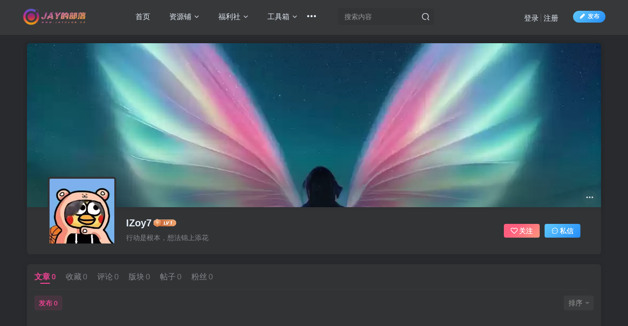

--- FILE ---
content_type: text/html; charset=UTF-8
request_url: https://www.jayclub.cc/author/11828
body_size: 11616
content:
<!DOCTYPE HTML>
<html lang="zh-Hans">
<head>
	<meta charset="UTF-8">
	<link rel="dns-prefetch" href="//apps.bdimg.com">
	<meta http-equiv="X-UA-Compatible" content="IE=edge,chrome=1">
	<meta name="viewport" content="width=device-width, initial-scale=1.0, user-scalable=0, minimum-scale=1.0, maximum-scale=0.0, viewport-fit=cover">
	<meta http-equiv="Cache-Control" content="no-transform" />
	<meta http-equiv="Cache-Control" content="no-siteapp" />
	<meta name='robots' content='max-image-preview:large' />
	<style>img:is([sizes="auto" i], [sizes^="auto," i]) { contain-intrinsic-size: 3000px 1500px }</style>
	<title>IZoy7-Jay的部落</title><meta name="keywords" content="IZoy7">
<meta name="description" content="Jay的部落&#039;IZoy7&#039;">
<link rel="canonical" href="https://www.jayclub.cc/author/11828" /><link rel='dns-prefetch' href='//www.jayclub.cc' />
<link rel='stylesheet' id='wp-block-library-css' href='https://www.jayclub.cc/wp-includes/css/dist/block-library/style.min.css?ver=6.8.3' type='text/css' media='all' />
<style id='classic-theme-styles-inline-css' type='text/css'>
/*! This file is auto-generated */
.wp-block-button__link{color:#fff;background-color:#32373c;border-radius:9999px;box-shadow:none;text-decoration:none;padding:calc(.667em + 2px) calc(1.333em + 2px);font-size:1.125em}.wp-block-file__button{background:#32373c;color:#fff;text-decoration:none}
</style>
<style id='global-styles-inline-css' type='text/css'>
:root{--wp--preset--aspect-ratio--square: 1;--wp--preset--aspect-ratio--4-3: 4/3;--wp--preset--aspect-ratio--3-4: 3/4;--wp--preset--aspect-ratio--3-2: 3/2;--wp--preset--aspect-ratio--2-3: 2/3;--wp--preset--aspect-ratio--16-9: 16/9;--wp--preset--aspect-ratio--9-16: 9/16;--wp--preset--color--black: #000000;--wp--preset--color--cyan-bluish-gray: #abb8c3;--wp--preset--color--white: #ffffff;--wp--preset--color--pale-pink: #f78da7;--wp--preset--color--vivid-red: #cf2e2e;--wp--preset--color--luminous-vivid-orange: #ff6900;--wp--preset--color--luminous-vivid-amber: #fcb900;--wp--preset--color--light-green-cyan: #7bdcb5;--wp--preset--color--vivid-green-cyan: #00d084;--wp--preset--color--pale-cyan-blue: #8ed1fc;--wp--preset--color--vivid-cyan-blue: #0693e3;--wp--preset--color--vivid-purple: #9b51e0;--wp--preset--gradient--vivid-cyan-blue-to-vivid-purple: linear-gradient(135deg,rgba(6,147,227,1) 0%,rgb(155,81,224) 100%);--wp--preset--gradient--light-green-cyan-to-vivid-green-cyan: linear-gradient(135deg,rgb(122,220,180) 0%,rgb(0,208,130) 100%);--wp--preset--gradient--luminous-vivid-amber-to-luminous-vivid-orange: linear-gradient(135deg,rgba(252,185,0,1) 0%,rgba(255,105,0,1) 100%);--wp--preset--gradient--luminous-vivid-orange-to-vivid-red: linear-gradient(135deg,rgba(255,105,0,1) 0%,rgb(207,46,46) 100%);--wp--preset--gradient--very-light-gray-to-cyan-bluish-gray: linear-gradient(135deg,rgb(238,238,238) 0%,rgb(169,184,195) 100%);--wp--preset--gradient--cool-to-warm-spectrum: linear-gradient(135deg,rgb(74,234,220) 0%,rgb(151,120,209) 20%,rgb(207,42,186) 40%,rgb(238,44,130) 60%,rgb(251,105,98) 80%,rgb(254,248,76) 100%);--wp--preset--gradient--blush-light-purple: linear-gradient(135deg,rgb(255,206,236) 0%,rgb(152,150,240) 100%);--wp--preset--gradient--blush-bordeaux: linear-gradient(135deg,rgb(254,205,165) 0%,rgb(254,45,45) 50%,rgb(107,0,62) 100%);--wp--preset--gradient--luminous-dusk: linear-gradient(135deg,rgb(255,203,112) 0%,rgb(199,81,192) 50%,rgb(65,88,208) 100%);--wp--preset--gradient--pale-ocean: linear-gradient(135deg,rgb(255,245,203) 0%,rgb(182,227,212) 50%,rgb(51,167,181) 100%);--wp--preset--gradient--electric-grass: linear-gradient(135deg,rgb(202,248,128) 0%,rgb(113,206,126) 100%);--wp--preset--gradient--midnight: linear-gradient(135deg,rgb(2,3,129) 0%,rgb(40,116,252) 100%);--wp--preset--font-size--small: 13px;--wp--preset--font-size--medium: 20px;--wp--preset--font-size--large: 36px;--wp--preset--font-size--x-large: 42px;--wp--preset--spacing--20: 0.44rem;--wp--preset--spacing--30: 0.67rem;--wp--preset--spacing--40: 1rem;--wp--preset--spacing--50: 1.5rem;--wp--preset--spacing--60: 2.25rem;--wp--preset--spacing--70: 3.38rem;--wp--preset--spacing--80: 5.06rem;--wp--preset--shadow--natural: 6px 6px 9px rgba(0, 0, 0, 0.2);--wp--preset--shadow--deep: 12px 12px 50px rgba(0, 0, 0, 0.4);--wp--preset--shadow--sharp: 6px 6px 0px rgba(0, 0, 0, 0.2);--wp--preset--shadow--outlined: 6px 6px 0px -3px rgba(255, 255, 255, 1), 6px 6px rgba(0, 0, 0, 1);--wp--preset--shadow--crisp: 6px 6px 0px rgba(0, 0, 0, 1);}:where(.is-layout-flex){gap: 0.5em;}:where(.is-layout-grid){gap: 0.5em;}body .is-layout-flex{display: flex;}.is-layout-flex{flex-wrap: wrap;align-items: center;}.is-layout-flex > :is(*, div){margin: 0;}body .is-layout-grid{display: grid;}.is-layout-grid > :is(*, div){margin: 0;}:where(.wp-block-columns.is-layout-flex){gap: 2em;}:where(.wp-block-columns.is-layout-grid){gap: 2em;}:where(.wp-block-post-template.is-layout-flex){gap: 1.25em;}:where(.wp-block-post-template.is-layout-grid){gap: 1.25em;}.has-black-color{color: var(--wp--preset--color--black) !important;}.has-cyan-bluish-gray-color{color: var(--wp--preset--color--cyan-bluish-gray) !important;}.has-white-color{color: var(--wp--preset--color--white) !important;}.has-pale-pink-color{color: var(--wp--preset--color--pale-pink) !important;}.has-vivid-red-color{color: var(--wp--preset--color--vivid-red) !important;}.has-luminous-vivid-orange-color{color: var(--wp--preset--color--luminous-vivid-orange) !important;}.has-luminous-vivid-amber-color{color: var(--wp--preset--color--luminous-vivid-amber) !important;}.has-light-green-cyan-color{color: var(--wp--preset--color--light-green-cyan) !important;}.has-vivid-green-cyan-color{color: var(--wp--preset--color--vivid-green-cyan) !important;}.has-pale-cyan-blue-color{color: var(--wp--preset--color--pale-cyan-blue) !important;}.has-vivid-cyan-blue-color{color: var(--wp--preset--color--vivid-cyan-blue) !important;}.has-vivid-purple-color{color: var(--wp--preset--color--vivid-purple) !important;}.has-black-background-color{background-color: var(--wp--preset--color--black) !important;}.has-cyan-bluish-gray-background-color{background-color: var(--wp--preset--color--cyan-bluish-gray) !important;}.has-white-background-color{background-color: var(--wp--preset--color--white) !important;}.has-pale-pink-background-color{background-color: var(--wp--preset--color--pale-pink) !important;}.has-vivid-red-background-color{background-color: var(--wp--preset--color--vivid-red) !important;}.has-luminous-vivid-orange-background-color{background-color: var(--wp--preset--color--luminous-vivid-orange) !important;}.has-luminous-vivid-amber-background-color{background-color: var(--wp--preset--color--luminous-vivid-amber) !important;}.has-light-green-cyan-background-color{background-color: var(--wp--preset--color--light-green-cyan) !important;}.has-vivid-green-cyan-background-color{background-color: var(--wp--preset--color--vivid-green-cyan) !important;}.has-pale-cyan-blue-background-color{background-color: var(--wp--preset--color--pale-cyan-blue) !important;}.has-vivid-cyan-blue-background-color{background-color: var(--wp--preset--color--vivid-cyan-blue) !important;}.has-vivid-purple-background-color{background-color: var(--wp--preset--color--vivid-purple) !important;}.has-black-border-color{border-color: var(--wp--preset--color--black) !important;}.has-cyan-bluish-gray-border-color{border-color: var(--wp--preset--color--cyan-bluish-gray) !important;}.has-white-border-color{border-color: var(--wp--preset--color--white) !important;}.has-pale-pink-border-color{border-color: var(--wp--preset--color--pale-pink) !important;}.has-vivid-red-border-color{border-color: var(--wp--preset--color--vivid-red) !important;}.has-luminous-vivid-orange-border-color{border-color: var(--wp--preset--color--luminous-vivid-orange) !important;}.has-luminous-vivid-amber-border-color{border-color: var(--wp--preset--color--luminous-vivid-amber) !important;}.has-light-green-cyan-border-color{border-color: var(--wp--preset--color--light-green-cyan) !important;}.has-vivid-green-cyan-border-color{border-color: var(--wp--preset--color--vivid-green-cyan) !important;}.has-pale-cyan-blue-border-color{border-color: var(--wp--preset--color--pale-cyan-blue) !important;}.has-vivid-cyan-blue-border-color{border-color: var(--wp--preset--color--vivid-cyan-blue) !important;}.has-vivid-purple-border-color{border-color: var(--wp--preset--color--vivid-purple) !important;}.has-vivid-cyan-blue-to-vivid-purple-gradient-background{background: var(--wp--preset--gradient--vivid-cyan-blue-to-vivid-purple) !important;}.has-light-green-cyan-to-vivid-green-cyan-gradient-background{background: var(--wp--preset--gradient--light-green-cyan-to-vivid-green-cyan) !important;}.has-luminous-vivid-amber-to-luminous-vivid-orange-gradient-background{background: var(--wp--preset--gradient--luminous-vivid-amber-to-luminous-vivid-orange) !important;}.has-luminous-vivid-orange-to-vivid-red-gradient-background{background: var(--wp--preset--gradient--luminous-vivid-orange-to-vivid-red) !important;}.has-very-light-gray-to-cyan-bluish-gray-gradient-background{background: var(--wp--preset--gradient--very-light-gray-to-cyan-bluish-gray) !important;}.has-cool-to-warm-spectrum-gradient-background{background: var(--wp--preset--gradient--cool-to-warm-spectrum) !important;}.has-blush-light-purple-gradient-background{background: var(--wp--preset--gradient--blush-light-purple) !important;}.has-blush-bordeaux-gradient-background{background: var(--wp--preset--gradient--blush-bordeaux) !important;}.has-luminous-dusk-gradient-background{background: var(--wp--preset--gradient--luminous-dusk) !important;}.has-pale-ocean-gradient-background{background: var(--wp--preset--gradient--pale-ocean) !important;}.has-electric-grass-gradient-background{background: var(--wp--preset--gradient--electric-grass) !important;}.has-midnight-gradient-background{background: var(--wp--preset--gradient--midnight) !important;}.has-small-font-size{font-size: var(--wp--preset--font-size--small) !important;}.has-medium-font-size{font-size: var(--wp--preset--font-size--medium) !important;}.has-large-font-size{font-size: var(--wp--preset--font-size--large) !important;}.has-x-large-font-size{font-size: var(--wp--preset--font-size--x-large) !important;}
:where(.wp-block-post-template.is-layout-flex){gap: 1.25em;}:where(.wp-block-post-template.is-layout-grid){gap: 1.25em;}
:where(.wp-block-columns.is-layout-flex){gap: 2em;}:where(.wp-block-columns.is-layout-grid){gap: 2em;}
:root :where(.wp-block-pullquote){font-size: 1.5em;line-height: 1.6;}
</style>
<link rel='stylesheet' id='_bootstrap-css' href='https://www.jayclub.cc/wp-content/themes/zibll/css/bootstrap.min.css?ver=8.3' type='text/css' media='all' />
<link rel='stylesheet' id='_fontawesome-css' href='https://www.jayclub.cc/wp-content/themes/zibll/css/font-awesome.min.css?ver=8.3' type='text/css' media='all' />
<link rel='stylesheet' id='_main-css' href='https://www.jayclub.cc/wp-content/themes/zibll/css/main.min.css?ver=8.3' type='text/css' media='all' />
<link rel='stylesheet' id='_forums-css' href='https://www.jayclub.cc/wp-content/themes/zibll/inc/functions/bbs/assets/css/main.min.css?ver=8.3' type='text/css' media='all' />
<link rel='stylesheet' id='_shop-css' href='https://www.jayclub.cc/wp-content/themes/zibll/inc/functions/shop/assets/css/main.min.css?ver=8.3' type='text/css' media='all' />
<script type="text/javascript" src="https://www.jayclub.cc/wp-content/themes/zibll/js/libs/jquery.min.js?ver=8.3" id="jquery-js"></script>
<link rel='shortcut icon' href='https://www.jayclub.cc/wp-content/uploads/2022/10/1666755941-b73ce398c39f506.png.webp'><link rel='icon' href='https://www.jayclub.cc/wp-content/uploads/2022/10/1666755941-b73ce398c39f506.png.webp'><link rel='apple-touch-icon-precomposed' href='https://jayclub.cc/wp-content/uploads/2022/10/1666755941-b73ce398c39f506.png.webp'><meta name='msapplication-TileImage' content='https://jayclub.cc/wp-content/uploads/2022/10/1666755941-b73ce398c39f506.png.webp'><style>body{--theme-color:#f04494;--focus-shadow-color:rgba(240,68,148,.4);--focus-color-opacity1:rgba(240,68,148,.1);--focus-color-opacity05:rgba(240,68,148,.05);--focus-color-opacity3:rgba(240,68,148,.3);--focus-color-opacity6:rgba(240,68,148,.6);--main-radius:6px;--posts-card-scale:100%;--posts-list-scale:60%;--mian-max-width:1200px;}.enlighter-default .enlighter,.wp-block-zibllblock-enlighter:not(:has(.enlighter)),.enlighter-pre:not(:has(.enlighter)){max-height:400px;overflow-y:auto !important;}.enlighter-toolbar{display:none !important;}.posts-item .item-heading>a {font-weight: bold;color: unset;}@media (max-width:640px) {
		.meta-right .meta-view{
			display: unset !important;
		}
	}</style><meta name='apple-mobile-web-app-title' content='Jay的部落'><meta name="theme-color" content="#2F3135"><!--[if IE]><script src="https://www.jayclub.cc/wp-content/themes/zibll/js/libs/html5.min.js"></script><![endif]-->	</head>
<body class="archive author author-izoy7 author-11828 wp-theme-zibll dark-theme nav-fixed site-layout-1 fps-accelerat">
	<div class="qjl qj_loading" style="position: fixed;background:var(--main-bg-color);width: 100%;margin-top:-150px;height:300%;z-index: 99999999"><div style="position:fixed;top:0;left:0;bottom:0;right:0;display:flex;align-items:center;justify-content:center"></div></div>		<header class="header header-layout-2 scroll-down-hide"><nav class="navbar navbar-top center">
            <div class="container-fluid container-header"><div class="navbar-header">
			<div class="navbar-brand"><a class="navbar-logo" href="https://www.jayclub.cc"><img src="https://www.jayclub.cc/wp-content/uploads/2024/03/Jay的部落logo小.png" switch-src="https://www.jayclub.cc/wp-content/uploads/2024/03/Jay的部落logo小.png" alt="Jay的部落-绅士福利资源综合社区" >
			</a></div>
			<button type="button" data-toggle-class="mobile-navbar-show" data-target="body" class="navbar-toggle"><i class="em12 css-icon i-menu"><i></i></i></button><a class="main-search-btn navbar-toggle" href="javascript:;"><svg class="icon" aria-hidden="true"><use xlink:href="#icon-search"></use></svg></a>
		</div>  <div class="collapse navbar-collapse"><ul class="nav navbar-nav"><li id="menu-item-21" class="menu-item menu-item-type-custom menu-item-object-custom menu-item-21"><a href="https://jayclub.cc/"><svg class="icon" aria-hidden="true"><use xlink:href="#icon-shouye-shouye"></use></svg>  首页</a></li>
<li id="menu-item-4515" class="menu-item menu-item-type-custom menu-item-object-custom menu-item-has-children menu-item-4515"><a href="#"><svg class="icon" aria-hidden="true"><use xlink:href="#icon-zhinanzhen2"></use></svg>  资源铺</a>
<ul class="sub-menu">
	<li id="menu-item-4479" class="menu-item menu-item-type-taxonomy menu-item-object-category menu-item-4479"><a href="https://www.jayclub.cc/category/%e8%b5%84%e6%ba%90%e9%93%ba/andorid"><svg class="icon" aria-hidden="true"><use xlink:href="#icon-anzhuo1"></use></svg>  安卓</a></li>
	<li id="menu-item-4483" class="menu-item menu-item-type-taxonomy menu-item-object-category menu-item-4483"><a href="https://www.jayclub.cc/category/%e8%b5%84%e6%ba%90%e9%93%ba/windows"><svg class="icon" aria-hidden="true"><use xlink:href="#icon-Windows"></use></svg>  电脑</a></li>
	<li id="menu-item-4482" class="menu-item menu-item-type-taxonomy menu-item-object-category menu-item-4482"><a href="https://www.jayclub.cc/category/%e8%b5%84%e6%ba%90%e9%93%ba/web"><svg class="icon" aria-hidden="true"><use xlink:href="#icon-wangzhan"></use></svg>  网站</a></li>
	<li id="menu-item-4480" class="menu-item menu-item-type-taxonomy menu-item-object-category menu-item-4480"><a href="https://www.jayclub.cc/category/%e8%b5%84%e6%ba%90%e9%93%ba/extend"><svg class="icon" aria-hidden="true"><use xlink:href="#icon-menu_cjgl "></use></svg>  扩展</a></li>
	<li id="menu-item-4481" class="menu-item menu-item-type-taxonomy menu-item-object-category menu-item-4481"><a href="https://www.jayclub.cc/category/%e8%b5%84%e6%ba%90%e9%93%ba/apple"><svg class="icon" aria-hidden="true"><use xlink:href="#icon-pingguo2"></use></svg>  苹果</a></li>
	<li id="menu-item-4545" class="menu-item menu-item-type-taxonomy menu-item-object-category menu-item-4545"><a href="https://www.jayclub.cc/category/%e8%b5%84%e6%ba%90%e9%93%ba/tvbox"><svg class="icon" aria-hidden="true"><use xlink:href="#icon-bilibili-fill"></use></svg>  电视</a></li>
	<li id="menu-item-9794" class="menu-item menu-item-type-taxonomy menu-item-object-category menu-item-9794"><a href="https://www.jayclub.cc/category/%e8%b5%84%e6%ba%90%e9%93%ba/overseas"><svg class="icon" aria-hidden="true"><use xlink:href="#icon-google-circle-fill"></use></svg>  海外</a></li>
</ul>
</li>
<li id="menu-item-4493" class="menu-item menu-item-type-taxonomy menu-item-object-category menu-item-has-children menu-item-4493"><a href="https://www.jayclub.cc/category/%e7%a6%8f%e5%88%a9%e7%a4%be"><svg class="icon" aria-hidden="true"><use xlink:href="#icon-aixin"></use></svg>  福利社</a>
<ul class="sub-menu">
	<li id="menu-item-4495" class="menu-item menu-item-type-taxonomy menu-item-object-category menu-item-4495"><a href="https://www.jayclub.cc/category/%e7%a6%8f%e5%88%a9%e7%a4%be/%e6%95%99%e7%a8%8b"><svg class="icon" aria-hidden="true"><use xlink:href="#icon-xuexiku"></use></svg>  教程</a></li>
	<li id="menu-item-4496" class="menu-item menu-item-type-taxonomy menu-item-object-category menu-item-4496"><a href="https://www.jayclub.cc/category/%e7%a6%8f%e5%88%a9%e7%a4%be/%e7%bd%91%e7%9b%98"><svg class="icon" aria-hidden="true"><use xlink:href="#icon-pinpaibiaoshi_baiduwangpan"></use></svg>  网盘</a></li>
	<li id="menu-item-10886" class="menu-item menu-item-type-taxonomy menu-item-object-category menu-item-10886"><a href="https://www.jayclub.cc/category/%e7%a6%8f%e5%88%a9%e7%a4%be/%e5%90%88%e9%9b%86"><svg class="icon" aria-hidden="true"><use xlink:href="#icon-yingyong1"></use></svg>  合集</a></li>
</ul>
</li>
<li id="menu-item-15017" class="menu-item menu-item-type-custom menu-item-object-custom menu-item-has-children menu-item-15017"><a href="#"><svg class="icon" aria-hidden="true"><use xlink:href="#icon-yuzhoutansuo1"></use></svg>  工具箱</a>
<ul class="sub-menu">
	<li id="menu-item-15034" class="menu-item menu-item-type-post_type menu-item-object-page menu-item-15034"><a href="https://www.jayclub.cc/%e7%bd%91%e7%9b%98%e8%a7%a3%e6%9e%90"><svg class="icon" aria-hidden="true"><use xlink:href="#icon-pinpaibiaoshi_baiduwangpan"></use></svg>  网盘解析</a></li>
	<li id="menu-item-15035" class="menu-item menu-item-type-post_type menu-item-object-page menu-item-15035"><a href="https://www.jayclub.cc/%e6%96%87%e5%ba%93%e8%a7%a3%e6%9e%90"><svg class="icon" aria-hidden="true"><use xlink:href="#icon-xuexiku"></use></svg>  文库解析</a></li>
	<li id="menu-item-15036" class="menu-item menu-item-type-post_type menu-item-object-page menu-item-15036"><a href="https://www.jayclub.cc/%e8%a7%86%e9%a2%91%e8%a7%a3%e6%9e%90"><svg class="icon" aria-hidden="true"><use xlink:href="#icon-yule"></use></svg>  视频解析</a></li>
	<li id="menu-item-15033" class="menu-item menu-item-type-post_type menu-item-object-page menu-item-15033"><a href="https://www.jayclub.cc/%e9%9f%b3%e4%b9%90%e8%a7%a3%e6%9e%90"><svg class="icon" aria-hidden="true"><use xlink:href="#icon-yinlemusic216"></use></svg>  音乐解析</a></li>
</ul>
</li>
<li id="menu-item-10671" class="menu-item menu-item-type-custom menu-item-object-custom menu-item-has-children menu-item-10671"><a href="#"><svg class="icon" aria-hidden="true"><use xlink:href="#icon-alien-"></use></svg>  关于Jay</a>
<ul class="sub-menu">
	<li id="menu-item-7682" class="menu-item menu-item-type-post_type menu-item-object-post menu-item-7682"><a href="https://www.jayclub.cc/7680.html"><svg class="icon" aria-hidden="true"><use xlink:href="#icon-QQ"></use></svg>  QQ群</a></li>
	<li id="menu-item-20405" class="menu-item menu-item-type-custom menu-item-object-custom menu-item-20405"><a href="https://www.jayspace.cn/vx/"><svg class="icon" aria-hidden="true"><use xlink:href="#icon-QQ"></use></svg>  微信群</a></li>
	<li id="menu-item-4514" class="menu-item menu-item-type-custom menu-item-object-custom menu-item-4514"><a href="https://space.bilibili.com/501394812?spm_id_from=333.337.0.0"><svg class="icon" aria-hidden="true"><use xlink:href="#icon-bilibili-fill"></use></svg>  Bilibili</a></li>
</ul>
</li>
<li id="menu-item-18862" class="menu-item menu-item-type-custom menu-item-object-custom menu-item-18862"><a href="https://api.simhaoka.com/h5/index?uc=thH0Hjm7Ve&#038;gt=0"><svg class="icon" aria-hidden="true"><use xlink:href="#icon-bilibili-fill"></use></svg>  大额流量卡</a></li>
</ul><form method="get" class="navbar-form navbar-left hover-show" action="https://www.jayclub.cc/"><div class="form-group relative dropdown"><input type="text" class="form-control search-input focus-show" name="s" placeholder="搜索内容"><div class="abs-right muted-3-color"><button type="submit" tabindex="3" class="null"><svg class="icon" aria-hidden="true"><use xlink:href="#icon-search"></use></svg></button></div><div class=" lazyload" remote-box="https://www.jayclub.cc/wp-admin/admin-ajax.php?action=menu_search" lazyload-action="ias"> </div></div></form><div class="navbar-form navbar-right hide show-nav-but" style="margin-right:-10px;"><a data-toggle-class data-target=".nav.navbar-nav" href="javascript:;" class="but"><svg class="" aria-hidden="true" data-viewBox="0 0 1024 1024" viewBox="0 0 1024 1024"><use xlink:href="#icon-menu_2"></use></svg></a></div><div class="navbar-form navbar-right navbar-but"><span class="newadd-btns hover-show but nowave jb-blue radius">
                    <i class="fa fa-fw fa-pencil"></i>发布
                    <div class="hover-show-con dropdown-menu drop-newadd"><a class="signin-loader btn-newadd" href="javascript:;"><icon class="jb-pink"><svg class="icon" aria-hidden="true"><use xlink:href="#icon-topic"></use></svg></icon><text>创建话题</text></a><a rel="nofollow" class="btn-newadd" href="https://www.jayclub.cc/posts-edit"><icon class="jb-blue"><svg class="icon" aria-hidden="true"><use xlink:href="#icon-posts"></use></svg></icon><text>发布帖子</text></a><a class="signin-loader plate-add btn-newadd" href="javascript:;"><icon class="jb-yellow"><svg class="icon" aria-hidden="true"><use xlink:href="#icon-plate-fill"></use></svg></icon><text>创建版块</text></a><a rel="nofollow" class="btn-newadd" href="https://www.jayclub.cc/newposts"><icon class="jb-green"><i class="fa fa-pencil-square"></i></icon><text>发布文章</text></a></div>
                </span></div><div class="navbar-form navbar-right navbar-text">
					<ul class="list-inline splitters relative">
						<li><a href="javascript:;" class="signin-loader">登录</a></li><li><a href="javascript:;" class="signup-loader">注册</a></li>
					</ul>
				</div></div></div>
        </nav></header><div class="mobile-header">
            <nav mini-touch="mobile-nav" touch-direction="right" class="mobile-navbar visible-xs-block scroll-y mini-scrollbar right"><div class="flex jsb ac mb20">
            <div class="navbar-logo"><img src="https://www.jayclub.cc/wp-content/uploads/2024/03/Jay的部落logo小.png" switch-src="https://www.jayclub.cc/wp-content/uploads/2024/03/Jay的部落logo小.png" alt="Jay的部落" ></div>
            <button type="button" data-toggle-class="mobile-navbar-show" data-target="body" class="close"><svg class="ic-close" aria-hidden="true"><use xlink:href="#icon-close"></use></svg></button>
        </div><ul class="mobile-menus theme-box"><li class="menu-item menu-item-type-custom menu-item-object-custom menu-item-21"><a href="https://jayclub.cc/"><svg class="icon" aria-hidden="true"><use xlink:href="#icon-shouye-shouye"></use></svg>  首页</a></li>
<li class="menu-item menu-item-type-custom menu-item-object-custom menu-item-has-children menu-item-4515"><a href="#"><svg class="icon" aria-hidden="true"><use xlink:href="#icon-zhinanzhen2"></use></svg>  资源铺</a>
<ul class="sub-menu">
	<li class="menu-item menu-item-type-taxonomy menu-item-object-category menu-item-4479"><a href="https://www.jayclub.cc/category/%e8%b5%84%e6%ba%90%e9%93%ba/andorid"><svg class="icon" aria-hidden="true"><use xlink:href="#icon-anzhuo1"></use></svg>  安卓</a></li>
	<li class="menu-item menu-item-type-taxonomy menu-item-object-category menu-item-4483"><a href="https://www.jayclub.cc/category/%e8%b5%84%e6%ba%90%e9%93%ba/windows"><svg class="icon" aria-hidden="true"><use xlink:href="#icon-Windows"></use></svg>  电脑</a></li>
	<li class="menu-item menu-item-type-taxonomy menu-item-object-category menu-item-4482"><a href="https://www.jayclub.cc/category/%e8%b5%84%e6%ba%90%e9%93%ba/web"><svg class="icon" aria-hidden="true"><use xlink:href="#icon-wangzhan"></use></svg>  网站</a></li>
	<li class="menu-item menu-item-type-taxonomy menu-item-object-category menu-item-4480"><a href="https://www.jayclub.cc/category/%e8%b5%84%e6%ba%90%e9%93%ba/extend"><svg class="icon" aria-hidden="true"><use xlink:href="#icon-menu_cjgl "></use></svg>  扩展</a></li>
	<li class="menu-item menu-item-type-taxonomy menu-item-object-category menu-item-4481"><a href="https://www.jayclub.cc/category/%e8%b5%84%e6%ba%90%e9%93%ba/apple"><svg class="icon" aria-hidden="true"><use xlink:href="#icon-pingguo2"></use></svg>  苹果</a></li>
	<li class="menu-item menu-item-type-taxonomy menu-item-object-category menu-item-4545"><a href="https://www.jayclub.cc/category/%e8%b5%84%e6%ba%90%e9%93%ba/tvbox"><svg class="icon" aria-hidden="true"><use xlink:href="#icon-bilibili-fill"></use></svg>  电视</a></li>
	<li class="menu-item menu-item-type-taxonomy menu-item-object-category menu-item-9794"><a href="https://www.jayclub.cc/category/%e8%b5%84%e6%ba%90%e9%93%ba/overseas"><svg class="icon" aria-hidden="true"><use xlink:href="#icon-google-circle-fill"></use></svg>  海外</a></li>
</ul>
</li>
<li class="menu-item menu-item-type-taxonomy menu-item-object-category menu-item-has-children menu-item-4493"><a href="https://www.jayclub.cc/category/%e7%a6%8f%e5%88%a9%e7%a4%be"><svg class="icon" aria-hidden="true"><use xlink:href="#icon-aixin"></use></svg>  福利社</a>
<ul class="sub-menu">
	<li class="menu-item menu-item-type-taxonomy menu-item-object-category menu-item-4495"><a href="https://www.jayclub.cc/category/%e7%a6%8f%e5%88%a9%e7%a4%be/%e6%95%99%e7%a8%8b"><svg class="icon" aria-hidden="true"><use xlink:href="#icon-xuexiku"></use></svg>  教程</a></li>
	<li class="menu-item menu-item-type-taxonomy menu-item-object-category menu-item-4496"><a href="https://www.jayclub.cc/category/%e7%a6%8f%e5%88%a9%e7%a4%be/%e7%bd%91%e7%9b%98"><svg class="icon" aria-hidden="true"><use xlink:href="#icon-pinpaibiaoshi_baiduwangpan"></use></svg>  网盘</a></li>
	<li class="menu-item menu-item-type-taxonomy menu-item-object-category menu-item-10886"><a href="https://www.jayclub.cc/category/%e7%a6%8f%e5%88%a9%e7%a4%be/%e5%90%88%e9%9b%86"><svg class="icon" aria-hidden="true"><use xlink:href="#icon-yingyong1"></use></svg>  合集</a></li>
</ul>
</li>
<li class="menu-item menu-item-type-custom menu-item-object-custom menu-item-has-children menu-item-15017"><a href="#"><svg class="icon" aria-hidden="true"><use xlink:href="#icon-yuzhoutansuo1"></use></svg>  工具箱</a>
<ul class="sub-menu">
	<li class="menu-item menu-item-type-post_type menu-item-object-page menu-item-15034"><a href="https://www.jayclub.cc/%e7%bd%91%e7%9b%98%e8%a7%a3%e6%9e%90"><svg class="icon" aria-hidden="true"><use xlink:href="#icon-pinpaibiaoshi_baiduwangpan"></use></svg>  网盘解析</a></li>
	<li class="menu-item menu-item-type-post_type menu-item-object-page menu-item-15035"><a href="https://www.jayclub.cc/%e6%96%87%e5%ba%93%e8%a7%a3%e6%9e%90"><svg class="icon" aria-hidden="true"><use xlink:href="#icon-xuexiku"></use></svg>  文库解析</a></li>
	<li class="menu-item menu-item-type-post_type menu-item-object-page menu-item-15036"><a href="https://www.jayclub.cc/%e8%a7%86%e9%a2%91%e8%a7%a3%e6%9e%90"><svg class="icon" aria-hidden="true"><use xlink:href="#icon-yule"></use></svg>  视频解析</a></li>
	<li class="menu-item menu-item-type-post_type menu-item-object-page menu-item-15033"><a href="https://www.jayclub.cc/%e9%9f%b3%e4%b9%90%e8%a7%a3%e6%9e%90"><svg class="icon" aria-hidden="true"><use xlink:href="#icon-yinlemusic216"></use></svg>  音乐解析</a></li>
</ul>
</li>
<li class="menu-item menu-item-type-custom menu-item-object-custom menu-item-has-children menu-item-10671"><a href="#"><svg class="icon" aria-hidden="true"><use xlink:href="#icon-alien-"></use></svg>  关于Jay</a>
<ul class="sub-menu">
	<li class="menu-item menu-item-type-post_type menu-item-object-post menu-item-7682"><a href="https://www.jayclub.cc/7680.html"><svg class="icon" aria-hidden="true"><use xlink:href="#icon-QQ"></use></svg>  QQ群</a></li>
	<li class="menu-item menu-item-type-custom menu-item-object-custom menu-item-20405"><a href="https://www.jayspace.cn/vx/"><svg class="icon" aria-hidden="true"><use xlink:href="#icon-QQ"></use></svg>  微信群</a></li>
	<li class="menu-item menu-item-type-custom menu-item-object-custom menu-item-4514"><a href="https://space.bilibili.com/501394812?spm_id_from=333.337.0.0"><svg class="icon" aria-hidden="true"><use xlink:href="#icon-bilibili-fill"></use></svg>  Bilibili</a></li>
</ul>
</li>
<li class="menu-item menu-item-type-custom menu-item-object-custom menu-item-18862"><a href="https://api.simhaoka.com/h5/index?uc=thH0Hjm7Ve&#038;gt=0"><svg class="icon" aria-hidden="true"><use xlink:href="#icon-bilibili-fill"></use></svg>  大额流量卡</a></li>
</ul><div class="sub-user-box"><div class="text-center"><div><a class="em09 signin-loader but jb-red radius4 payvip-icon btn-block mt10" href="javascript:;"><svg class="em12 mr10" aria-hidden="true" data-viewBox="0 0 1024 1024" viewBox="0 0 1024 1024"><use xlink:href="#icon-vip_1"></use></svg>开通会员 尊享会员权益</a></div><div class="flex jsa header-user-href"><a href="javascript:;" class="signin-loader"><div class="badg mb6 toggle-radius c-blue"><svg class="icon" aria-hidden="true" data-viewBox="50 0 924 924" viewBox="50 0 924 924"><use xlink:href="#icon-user"></use></svg></div><div class="c-blue">登录</div></a><a href="javascript:;" class="signup-loader"><div class="badg mb6 toggle-radius c-green"><svg class="icon" aria-hidden="true"><use xlink:href="#icon-signup"></use></svg></div><div class="c-green">注册</div></a><a target="_blank" rel="nofollow" href="https://www.jayclub.cc/user-sign?tab=resetpassword&redirect_to=https://www.jayclub.cc/author/11828"><div class="badg mb6 toggle-radius c-purple"><svg class="icon" aria-hidden="true"><use xlink:href="#icon-user_rp"></use></svg></div><div class="c-purple">找回密码</div></a></div></div></div><div class="mobile-nav-widget"></div></nav><div class="fixed-body" data-toggle-class="mobile-navbar-show" data-target="body"></div></div>
<main>
    <div class="container">
        <div class="author-header mb20 radius8 main-shadow main-bg full-widget-sm"><div class="page-cover"><img  class="lazyload fit-cover user-cover user-cover-id-11828" src="https://www.jayclub.cc/wp-content/themes/zibll/img/thumbnail-lg.svg" data-src="https://jayclub.cc/wp-content/uploads/2022/11/the.mythical.library_309989959_662535032145677_3862593889410177328_n.jpg.webp" alt="用户封面"><div class="absolute linear-mask"></div><div class="abs-center right-bottom padding-6 cover-btns"><span class="dropup pull-right"><a href="javascript:;" class="item mr3 toggle-radius" data-toggle="dropdown"><svg class="icon" aria-hidden="true"><use xlink:href="#icon-menu_2"></use></svg></a><ul class="dropdown-menu"><li><a data-class="modal-mini" mobile-bottom="true" data-height="330" data-remote="https://www.jayclub.cc/wp-admin/admin-ajax.php?action=user_details_data_modal&#038;id=11828" class="user-details-link " href="javascript:;" data-toggle="RefreshModal"><svg class="mr6" aria-hidden="true"><use xlink:href="#icon-user"></use></svg>更多资料</a></li><li><a search-user="11828" search-trem="null" search-placeholder="在用户[IZoy7]中搜索内容" class="main-search-btn" href="javascript:;"><svg class="mr6" aria-hidden="true"><use xlink:href="#icon-search"></use></svg>搜索内容</a></li></ul></span></div></div><div class="header-content"><div class="flex header-info relative hh"><div class="flex0 header-avatar"><span class="avatar-img"><img alt="IZoy7的头像-Jay的部落" src="https://www.jayclub.cc/wp-content/uploads/2022/12/1671265585-Pasted.png.webp" data-src="//www.jayclub.cc/wp-content/uploads/2022/12/1671265585-Pasted.png.webp" class="alone-imgbox-img lazyload avatar avatar-id-11828"></span></div><div class="flex1"><div class="em12 name"><name class="flex ac flex1"><a class="display-name text-ellipsis " href="https://www.jayclub.cc/author/11828">IZoy7</a><img  class="lazyload img-icon ml3" src="https://www.jayclub.cc/wp-content/themes/zibll/img/thumbnail-null.svg" data-src="https://jayclub.cc/wp-content/themes/zibll/img/user-level-1.png" data-toggle="tooltip" title="LV1" alt="等级-LV1-Jay的部落"></name></div><div class="mt6 desc muted-2-color"><span class="yiyan" type="cn"></span></div></div><div class="header-btns flex0 flex ac"><a href="javascript:;" class="but jb-pink ml10 pw-1em signin-loader" data-pid="11828"><count><i class="fa fa-heart-o mr3" aria-hidden="true"></i>关注</count></a><a class="signin-loader but jb-blue ml10 pw-1em" href="javascript:;"><svg class="icon" aria-hidden="true"><use xlink:href="#icon-private"></use></svg>私信</a></div></div></div></div><div class="fluid-widget"></div><div class="author-tab zib-widget"><div class="affix-header-sm" offset-top="7"><ul class="list-inline scroll-x mini-scrollbar tab-nav-theme"><li class="active"><a data-route="https://www.jayclub.cc/author/11828?tab=post" href="https://www.jayclub.cc/author/11828?tab=post" data-toggle="tab" data-ajax data-target="#author-tab-post">文章<count class="opacity8 ml3">0</count></a></li><li><a data-route="https://www.jayclub.cc/author/11828?tab=favorite" href="https://www.jayclub.cc/author/11828?tab=favorite" data-toggle="tab" data-ajax data-target="#author-tab-favorite">收藏<count class="opacity8 ml3">0</count></a></li><li><a data-route="https://www.jayclub.cc/author/11828?tab=comment" href="https://www.jayclub.cc/author/11828?tab=comment" data-toggle="tab" data-ajax data-target="#author-tab-comment">评论<count class="opacity8 ml3">0</count></a></li><li><a data-route="https://www.jayclub.cc/author/11828?tab=plate" href="https://www.jayclub.cc/author/11828?tab=plate" data-toggle="tab" data-ajax data-target="#author-tab-plate">版块<count class="opacity8 ml3">0</count></a></li><li><a data-route="https://www.jayclub.cc/author/11828?tab=forum" href="https://www.jayclub.cc/author/11828?tab=forum" data-toggle="tab" data-ajax data-target="#author-tab-forum">帖子<count class="opacity8 ml3">0</count></a></li><li><a data-route="https://www.jayclub.cc/author/11828?tab=follow" href="https://www.jayclub.cc/author/11828?tab=follow" data-toggle="tab" data-ajax data-target="#author-tab-follow">粉丝<count class="opacity8 ml3">0</count></a></li></ul></div><div class="tab-content main-tab-content"><div class="ajaxpager tab-pane fade in active" id="author-tab-post"><div class="ajax-item flex ac jsb mb10 px12-sm"><div class="scroll-x mini-scrollbar mr10"><a rel="nofollow" href="javascript:;" class=" c-theme badg mr6">发布<count class="ml3 em09">0</count></a></div><div class="dropdown flex0 pull-right"><a href="javascript:;" class="but" data-toggle="dropdown">排序<i class="ml6 fa fa-caret-down opacity5" aria-hidden="true" style="margin-right:0;"></i></a><ul class="dropdown-menu"><li><a rel="nofollow" ajax-replace="true" class="ajax-next" href="https://www.jayclub.cc/author/11828?orderby=date">最新发布</a></li><li><a rel="nofollow" ajax-replace="true" class="ajax-next" href="https://www.jayclub.cc/author/11828?orderby=modified">最近更新</a></li><li><a rel="nofollow" ajax-replace="true" class="ajax-next" href="https://www.jayclub.cc/author/11828?orderby=views">最多查看</a></li><li><a rel="nofollow" ajax-replace="true" class="ajax-next" href="https://www.jayclub.cc/author/11828?orderby=like">最多点赞</a></li><li><a rel="nofollow" ajax-replace="true" class="ajax-next" href="https://www.jayclub.cc/author/11828?orderby=comment_count">最多回复</a></li><li><a rel="nofollow" ajax-replace="true" class="ajax-next" href="https://www.jayclub.cc/author/11828?orderby=favorite_count">最多收藏</a></li><li><a rel="nofollow" ajax-replace="true" class="ajax-next" href="https://www.jayclub.cc/author/11828?orderby=sales_volume">销售数量</a></li></ul></div></div><div class="text-center ajax-item" style="padding:100px 0;"><img style="width:280px;opacity: .7;" src="https://www.jayclub.cc/wp-content/themes/zibll/img/null-post.svg"><p style="margin-top:100px;" class="em09 muted-3-color separator">暂无内容</p></div><div class="ajax-pag hide"><div class="next-page ajax-next"><a href="#"></a></div></div><div class="post_ajax_loader" style="display: none;"><div class="posts-item flex"><div class="post-graphic"><div class="radius8 item-thumbnail placeholder"></div> </div><div class="item-body flex xx flex1 jsb"> <p class="placeholder t1"></p> <h4 class="item-excerpt placeholder k1"></h4><p class="placeholder k2"></p><i><i class="placeholder s1"></i><i class="placeholder s1 ml10"></i></i></div></div><div class="posts-item flex"><div class="post-graphic"><div class="radius8 item-thumbnail placeholder"></div> </div><div class="item-body flex xx flex1 jsb"> <p class="placeholder t1"></p> <h4 class="item-excerpt placeholder k1"></h4><p class="placeholder k2"></p><i><i class="placeholder s1"></i><i class="placeholder s1 ml10"></i></i></div></div><div class="posts-item flex"><div class="post-graphic"><div class="radius8 item-thumbnail placeholder"></div> </div><div class="item-body flex xx flex1 jsb"> <p class="placeholder t1"></p> <h4 class="item-excerpt placeholder k1"></h4><p class="placeholder k2"></p><i><i class="placeholder s1"></i><i class="placeholder s1 ml10"></i></i></div></div><div class="posts-item flex"><div class="post-graphic"><div class="radius8 item-thumbnail placeholder"></div> </div><div class="item-body flex xx flex1 jsb"> <p class="placeholder t1"></p> <h4 class="item-excerpt placeholder k1"></h4><p class="placeholder k2"></p><i><i class="placeholder s1"></i><i class="placeholder s1 ml10"></i></i></div></div></div></div><div class="ajaxpager tab-pane fade" id="author-tab-favorite"><span class="post_ajax_trigger hide"><a href="https://www.jayclub.cc/author/11828?tab=favorite" class="ajax_load ajax-next ajax-open"></a></span><div class="post_ajax_loader" style="display: none;"><div class="posts-item flex"><div class="post-graphic"><div class="radius8 item-thumbnail placeholder"></div> </div><div class="item-body flex xx flex1 jsb"> <p class="placeholder t1"></p> <h4 class="item-excerpt placeholder k1"></h4><p class="placeholder k2"></p><i><i class="placeholder s1"></i><i class="placeholder s1 ml10"></i></i></div></div><div class="posts-item flex"><div class="post-graphic"><div class="radius8 item-thumbnail placeholder"></div> </div><div class="item-body flex xx flex1 jsb"> <p class="placeholder t1"></p> <h4 class="item-excerpt placeholder k1"></h4><p class="placeholder k2"></p><i><i class="placeholder s1"></i><i class="placeholder s1 ml10"></i></i></div></div><div class="posts-item flex"><div class="post-graphic"><div class="radius8 item-thumbnail placeholder"></div> </div><div class="item-body flex xx flex1 jsb"> <p class="placeholder t1"></p> <h4 class="item-excerpt placeholder k1"></h4><p class="placeholder k2"></p><i><i class="placeholder s1"></i><i class="placeholder s1 ml10"></i></i></div></div><div class="posts-item flex"><div class="post-graphic"><div class="radius8 item-thumbnail placeholder"></div> </div><div class="item-body flex xx flex1 jsb"> <p class="placeholder t1"></p> <h4 class="item-excerpt placeholder k1"></h4><p class="placeholder k2"></p><i><i class="placeholder s1"></i><i class="placeholder s1 ml10"></i></i></div></div></div></div><div class="ajaxpager tab-pane fade" id="author-tab-comment"><span class="post_ajax_trigger hide"><a href="https://www.jayclub.cc/author/11828?tab=comment" class="ajax_load ajax-next ajax-open"></a></span><div class="post_ajax_loader" style="display: none;"><div class="posts-item no_margin"><div class="author-set-left"><div class="placeholder k2"></div></div><div class="author-set-right"><div class="placeholder t1 mb10"></div><i><i class="placeholder s1"></i><i class="placeholder s1 ml10"></i></i></div></div><div class="posts-item no_margin"><div class="author-set-left"><div class="placeholder k2"></div></div><div class="author-set-right"><div class="placeholder t1 mb10"></div><i><i class="placeholder s1"></i><i class="placeholder s1 ml10"></i></i></div></div><div class="posts-item no_margin"><div class="author-set-left"><div class="placeholder k2"></div></div><div class="author-set-right"><div class="placeholder t1 mb10"></div><i><i class="placeholder s1"></i><i class="placeholder s1 ml10"></i></i></div></div><div class="posts-item no_margin"><div class="author-set-left"><div class="placeholder k2"></div></div><div class="author-set-right"><div class="placeholder t1 mb10"></div><i><i class="placeholder s1"></i><i class="placeholder s1 ml10"></i></i></div></div><div class="posts-item no_margin"><div class="author-set-left"><div class="placeholder k2"></div></div><div class="author-set-right"><div class="placeholder t1 mb10"></div><i><i class="placeholder s1"></i><i class="placeholder s1 ml10"></i></i></div></div><div class="posts-item no_margin"><div class="author-set-left"><div class="placeholder k2"></div></div><div class="author-set-right"><div class="placeholder t1 mb10"></div><i><i class="placeholder s1"></i><i class="placeholder s1 ml10"></i></i></div></div></div></div><div class="ajaxpager tab-pane fade" id="author-tab-plate"><span class="post_ajax_trigger hide"><a href="https://www.jayclub.cc/author/11828?tab=plate" class="ajax_load ajax-next ajax-open"></a></span><div class="post_ajax_loader" style="display: none;"><div class="plate-lists"><div class="plate-item"><div class="plate-thumb"><div style="height: 100%;" class="placeholder radius"></div></div><div class="item-info"><div class="placeholder k1"></div><div style="height: 30px;" class="placeholder k2 hide-sm mt10"></div><div class="placeholder s1 mt10"></div></div></div><div class="plate-item"><div class="plate-thumb"><div style="height: 100%;" class="placeholder radius"></div></div><div class="item-info"><div class="placeholder k1"></div><div style="height: 30px;" class="placeholder k2 hide-sm mt10"></div><div class="placeholder s1 mt10"></div></div></div><div class="plate-item"><div class="plate-thumb"><div style="height: 100%;" class="placeholder radius"></div></div><div class="item-info"><div class="placeholder k1"></div><div style="height: 30px;" class="placeholder k2 hide-sm mt10"></div><div class="placeholder s1 mt10"></div></div></div><div class="plate-item"><div class="plate-thumb"><div style="height: 100%;" class="placeholder radius"></div></div><div class="item-info"><div class="placeholder k1"></div><div style="height: 30px;" class="placeholder k2 hide-sm mt10"></div><div class="placeholder s1 mt10"></div></div></div></div><div class="plate-lists"><div class="plate-item"><div class="plate-thumb"><div style="height: 100%;" class="placeholder radius"></div></div><div class="item-info"><div class="placeholder k1"></div><div style="height: 30px;" class="placeholder k2 hide-sm mt10"></div><div class="placeholder s1 mt10"></div></div></div><div class="plate-item"><div class="plate-thumb"><div style="height: 100%;" class="placeholder radius"></div></div><div class="item-info"><div class="placeholder k1"></div><div style="height: 30px;" class="placeholder k2 hide-sm mt10"></div><div class="placeholder s1 mt10"></div></div></div><div class="plate-item"><div class="plate-thumb"><div style="height: 100%;" class="placeholder radius"></div></div><div class="item-info"><div class="placeholder k1"></div><div style="height: 30px;" class="placeholder k2 hide-sm mt10"></div><div class="placeholder s1 mt10"></div></div></div><div class="plate-item"><div class="plate-thumb"><div style="height: 100%;" class="placeholder radius"></div></div><div class="item-info"><div class="placeholder k1"></div><div style="height: 30px;" class="placeholder k2 hide-sm mt10"></div><div class="placeholder s1 mt10"></div></div></div></div></div></div><div class="ajaxpager tab-pane fade" id="author-tab-forum"><span class="post_ajax_trigger hide"><a href="https://www.jayclub.cc/author/11828?tab=forum" class="ajax_load ajax-next ajax-open"></a></span><div class="post_ajax_loader" style="display: none;"><posts class="forum-posts detail"><div class="user-info flex ac mb6"><div class="avatar-img"><div style="width: 100%;height: 100%;" class="placeholder radius"></div></div><div class="flex1 ml10"><div class="placeholder   k1" style="height: 15px;"></div><div class="placeholder s1 mt6"></div></div></div><h2 style="height: 40px;margin-top: 0;" class="forum-title placeholder k2"></h2><div class="flex ac jsb mt10"><i><i class="placeholder s1"></i><i class="placeholder s1 ml10"></i></i><i><i class="placeholder s1 ml10"></i></i></div></posts><posts class="forum-posts detail"><div class="user-info flex ac mb6"><div class="avatar-img"><div style="width: 100%;height: 100%;" class="placeholder radius"></div></div><div class="flex1 ml10"><div class="placeholder   k1" style="height: 15px;"></div><div class="placeholder s1 mt6"></div></div></div><h2 style="height: 40px;margin-top: 0;" class="forum-title placeholder k2"></h2><div class="flex ac jsb mt10"><i><i class="placeholder s1"></i><i class="placeholder s1 ml10"></i></i><i><i class="placeholder s1 ml10"></i></i></div></posts><posts class="forum-posts detail"><div class="user-info flex ac mb6"><div class="avatar-img"><div style="width: 100%;height: 100%;" class="placeholder radius"></div></div><div class="flex1 ml10"><div class="placeholder   k1" style="height: 15px;"></div><div class="placeholder s1 mt6"></div></div></div><h2 style="height: 40px;margin-top: 0;" class="forum-title placeholder k2"></h2><div class="flex ac jsb mt10"><i><i class="placeholder s1"></i><i class="placeholder s1 ml10"></i></i><i><i class="placeholder s1 ml10"></i></i></div></posts><posts class="forum-posts detail"><div class="user-info flex ac mb6"><div class="avatar-img"><div style="width: 100%;height: 100%;" class="placeholder radius"></div></div><div class="flex1 ml10"><div class="placeholder   k1" style="height: 15px;"></div><div class="placeholder s1 mt6"></div></div></div><h2 style="height: 40px;margin-top: 0;" class="forum-title placeholder k2"></h2><div class="flex ac jsb mt10"><i><i class="placeholder s1"></i><i class="placeholder s1 ml10"></i></i><i><i class="placeholder s1 ml10"></i></i></div></posts></div></div><div class="ajaxpager tab-pane fade text-center" id="author-tab-follow"><span class="post_ajax_trigger hide"><a href="https://www.jayclub.cc/author/11828?tab=follow" class="ajax_load ajax-next ajax-open"></a></span><div class="post_ajax_loader" style="display: none;"><div class="author-minicard radius8 flex ac" style="display: inline-flex;margin:5px 8px;"><div class="avatar-img mr10"><div class="avatar placeholder"></div></div><div class="flex1"><div class="placeholder k1 mb6"></div><i><i class="placeholder s1"></i><i class="placeholder s1 ml10"></i></i></div></div><div class="author-minicard radius8 flex ac" style="display: inline-flex;margin:5px 8px;"><div class="avatar-img mr10"><div class="avatar placeholder"></div></div><div class="flex1"><div class="placeholder k1 mb6"></div><i><i class="placeholder s1"></i><i class="placeholder s1 ml10"></i></i></div></div><div class="author-minicard radius8 flex ac" style="display: inline-flex;margin:5px 8px;"><div class="avatar-img mr10"><div class="avatar placeholder"></div></div><div class="flex1"><div class="placeholder k1 mb6"></div><i><i class="placeholder s1"></i><i class="placeholder s1 ml10"></i></i></div></div><div class="author-minicard radius8 flex ac" style="display: inline-flex;margin:5px 8px;"><div class="avatar-img mr10"><div class="avatar placeholder"></div></div><div class="flex1"><div class="placeholder k1 mb6"></div><i><i class="placeholder s1"></i><i class="placeholder s1 ml10"></i></i></div></div><div class="author-minicard radius8 flex ac" style="display: inline-flex;margin:5px 8px;"><div class="avatar-img mr10"><div class="avatar placeholder"></div></div><div class="flex1"><div class="placeholder k1 mb6"></div><i><i class="placeholder s1"></i><i class="placeholder s1 ml10"></i></i></div></div><div class="author-minicard radius8 flex ac" style="display: inline-flex;margin:5px 8px;"><div class="avatar-img mr10"><div class="avatar placeholder"></div></div><div class="flex1"><div class="placeholder k1 mb6"></div><i><i class="placeholder s1"></i><i class="placeholder s1 ml10"></i></i></div></div></div></div></div></div>    </div>
    <div class="container fluid-widget"></div></main>
<footer class="footer">
		<div class="container-fluid container-footer">
		<ul class="list-inline"><li style="max-width: 300px;"><p><a class="footer-logo" href="https://www.jayclub.cc" title="Jay的部落-绅士福利资源综合社区">
                    <img src="https://www.jayclub.cc/wp-content/themes/zibll/img/thumbnail-sm.svg" data-src="https://jayclub.cc/wp-content/uploads/2022/11/1667872307-jay部落.png.webp" switch-src="https://jayclub.cc/wp-content/uploads/2022/11/1667872307-jay部落.png.webp" alt="Jay的部落-绅士福利资源综合社区" class="lazyload" style="height: 40px;">
                </a></p><div class="footer-muted em09">互联网资源集大成者，致力一个网站解决所有问题</div></li><li style="max-width: 550px;"><p class="fcode-links"><a href="https://www.jayclub.cc/%e5%85%b3%e4%ba%8e%e6%9c%ac%e7%ab%99">关于本站</a>
<a href="https://www.jayclub.cc/%e5%8f%8b%e6%83%85%e9%93%be%e6%8e%a5">友情链接</a>
<a href="https://www.jayclub.cc/%e5%85%8d%e8%b4%a3%e5%a3%b0%e6%98%8e">免责声明</a>

</p><div class="footer-muted em09">本站所有资源收集整理于网络，本站不参与制作，仅用于互联网爱好者学习和研究，请在下载后24小时内删除，不得用于任何商业用途，否则后果自负；如不慎侵犯了您的权利,请及时联系站长处理删除。敬请谅解！ 侵权删帖/违法举报/投稿等请联系邮箱2113590144@qq.com</div><div class="footer-contact mt10 hidden-xs"></div></li><li><div class="footer-miniimg" data-toggle="tooltip" title="公众号">
            <p>
            <img class="lazyload" src="https://www.jayclub.cc/wp-content/themes/zibll/img/thumbnail-sm.svg" data-src="https://www.jayclub.cc/wp-content/uploads/2024/05/vx2.webp" alt="公众号-Jay的部落">
            </p>
            <span class="opacity8 em09">公众号</span>
        </div><div class="footer-miniimg" data-toggle="tooltip" title="粉丝群">
            <p>
            <img class="lazyload" src="https://www.jayclub.cc/wp-content/themes/zibll/img/thumbnail-sm.svg" data-src="https://www.jayclub.cc/wp-content/uploads/2024/05/vx2.webp" alt="粉丝群-Jay的部落">
            </p>
            <span class="opacity8 em09">粉丝群</span>
        </div></li></ul><p class="footer-conter"><div style="text-align: center;">  
    <a href="https://beian.miit.gov.cn/" target="_blank">桂ICP备2022004937号-6</a>  
</div>
<head>  
    <style>  
        .footer-beian-center {  
            display: flex;  
            align-items: center;  
            justify-content: center;  
        }  
    </style>  
</head>  
<body>  
    <div class="footer-beian footer-beian-mps footer-beian-center">  
        <a href="https://beian.mps.gov.cn/#/query/webSearch?code=桂公网安备45080202000360" target="_blank" rel="noopener noreferrer">  
            <img src="https://www.lovejay.top/wp-content/themes/onenav/images/gaba.png" alt="备案图标" width="20" height="20">  
            桂公网安备45080202000360号  
        </a>  
    </div>  
</body></p>	</div>
</footer>
<script type="speculationrules">
{"prefetch":[{"source":"document","where":{"and":[{"href_matches":"\/*"},{"not":{"href_matches":["\/wp-*.php","\/wp-admin\/*","\/wp-content\/uploads\/*","\/wp-content\/*","\/wp-content\/plugins\/*","\/wp-content\/themes\/zibll\/*","\/*\\?(.+)"]}},{"not":{"selector_matches":"a[rel~=\"nofollow\"]"}},{"not":{"selector_matches":".no-prefetch, .no-prefetch a"}}]},"eagerness":"conservative"}]}
</script>
    <script type="text/javascript">
        window._win = {
            views: '',
            www: 'https://www.jayclub.cc',
            uri: 'https://www.jayclub.cc/wp-content/themes/zibll',
            ver: '8.3',
            imgbox: '1',
            imgbox_type: 'group',
            imgbox_thumbs: '1',
            imgbox_zoom: '1',
            imgbox_full: '1',
            imgbox_play: '1',
            imgbox_down: '1',
            sign_type: 'modal',
            signin_url: 'https://www.jayclub.cc/user-sign?tab=signin&redirect_to=https%3A%2F%2Fwww.jayclub.cc%2Fauthor%2F11828',
            signup_url: 'https://www.jayclub.cc/user-sign?tab=signup&redirect_to=https%3A%2F%2Fwww.jayclub.cc%2Fauthor%2F11828',
            ajax_url: 'https://www.jayclub.cc/wp-admin/admin-ajax.php',
            ajaxpager: '',
            ajax_trigger: '<i class="fa fa-angle-right"></i>加载更多',
            ajax_nomore: '没有更多内容了',
            qj_loading: '1',
            highlight_kg: '1',
            highlight_hh: '',
            highlight_btn: '',
            highlight_zt: 'dracula',
            highlight_white_zt: 'dracula',
            highlight_dark_zt: 'dracula',
            upload_img_size: '1',
            img_upload_multiple: '6',
            upload_video_size: '20',
            upload_file_size: '30',
            upload_ext: 'jpg|jpeg|jpe|gif|png|bmp|tiff|tif|webp|avif|ico|heic|heif|heics|heifs|asf|asx|wmv|wmx|wm|avi|divx|flv|mov|qt|mpeg|mpg|mpe|mp4|m4v|ogv|webm|mkv|3gp|3gpp|3g2|3gp2|txt|asc|c|cc|h|srt|csv|tsv|ics|rtx|css|vtt|dfxp|mp3|m4a|m4b|aac|ra|ram|wav|x-wav|ogg|oga|flac|mid|midi|wma|wax|mka|rtf|pdf|class|tar|zip|gz|gzip|rar|7z|psd|xcf|doc|pot|pps|ppt|wri|xla|xls|xlt|xlw|mdb|mpp|docx|docm|dotx|dotm|xlsx|xlsm|xlsb|xltx|xltm|xlam|pptx|pptm|ppsx|ppsm|potx|potm|ppam|sldx|sldm|onetoc|onetoc2|onetmp|onepkg|oxps|xps|odt|odp|ods|odg|odc|odb|odf|wp|wpd|key|numbers|pages',
            user_upload_nonce: 'eda70af417',
            is_split_upload: '1',
            split_minimum_size: '20',
            comment_upload_img: ''
        }
    </script>
<div class="float-right round position-bottom filter scrolling-hide scroll-down-hide"></div><div mini-touch="nav_search" touch-direction="top" class="main-search fixed-body main-bg box-body navbar-search nopw-sm"><div class="container"><div class="mb20"><button class="close" data-toggle-class data-target=".navbar-search" ><svg class="ic-close" aria-hidden="true"><use xlink:href="#icon-close"></use></svg></button></div><div remote-box="https://www.jayclub.cc/wp-admin/admin-ajax.php?action=search_box" load-click><div class="search-input"><p><i class="placeholder s1 mr6"></i><i class="placeholder s1 mr6"></i><i class="placeholder s1 mr6"></i></p><p class="placeholder k2"></p>
        <p class="placeholder t1"></p><p><i class="placeholder s1 mr6"></i><i class="placeholder s1 mr6"></i><i class="placeholder s1 mr6"></i><i class="placeholder s1 mr6"></i></p><p class="placeholder k1"></p><p class="placeholder t1"></p><p></p>
        <p class="placeholder k1" style="height: 80px;"></p>
        </div></div></div></div>    <div class="modal fade" id="u_sign" tabindex="-1" role="dialog">
        <div class="modal-dialog" role="document">
            <div class="sign-content">
                                <div class="sign zib-widget blur-bg relative">
                    <button class="close" data-dismiss="modal">
                        <svg class="ic-close" aria-hidden="true" data-viewBox="0 0 1024 1024" viewBox="0 0 1024 1024"><use xlink:href="#icon-close"></use></svg>                    </button>
                                        <div class="tab-content"><div class="tab-pane fade active in" id="tab-sign-in"><div class="box-body"><div class="title-h-left fa-2x">登录</div><a class="muted-color px12" href="#tab-sign-up" data-toggle="tab">没有账号？立即注册<i class="em12 ml3 fa fa-angle-right"></i></a></div><div id="sign-in"><form><div class="relative line-form mb10"><input type="text" name="username" class="line-form-input" tabindex="1" placeholder=""><i class="line-form-line"></i><div class="scale-placeholder">用户名/手机号/邮箱</div></div><div class="relative line-form mb10"><input type="password" name="password" class="line-form-input" tabindex="2" placeholder=""><div class="scale-placeholder">登录密码</div><div class="abs-right passw muted-2-color"><i class="fa-fw fa fa-eye"></i></div><i class="line-form-line"></i></div><input machine-verification="slider" type="hidden" name="captcha_mode" value="slider" slider-id=""><div class="relative line-form mb10 em09"><span class="muted-color form-checkbox"><input type="checkbox" id="remember" checked="checked" tabindex="4" name="remember" value="forever"><label for="remember" class="ml3">记住登录</label></span><span class="pull-right muted-2-color"><a rel="nofollow" class="muted-2-color" href="https://www.jayclub.cc/user-sign?tab=resetpassword&redirect_to=https%3A%2F%2Fwww.jayclub.cc%2Fauthor%2F11828">找回密码</a></span></div><div class="box-body"><input type="hidden" name="action" value="user_signin"><button type="button" class="but radius jb-blue padding-lg signsubmit-loader btn-block"><i class="fa fa-sign-in mr10"></i>登录</button></div></form></div></div><div class="tab-pane fade" id="tab-sign-up"><div class="box-body"><div class="title-h-left fa-2x">注册</div><a class="muted-color px12" href="#tab-sign-in" data-toggle="tab">已有账号，立即登录<i class="em12 ml3 fa fa-angle-right"></i></a></div><form id="sign-up"><div class="relative line-form mb10"><input type="text" name="name" class="line-form-input" tabindex="1" placeholder=""><i class="line-form-line"></i><div class="scale-placeholder">设置用户名</div></div><div class="relative line-form mb10"><input change-show=".change-show" type="text" name="email" class="line-form-input" tabindex="1" placeholder=""><i class="line-form-line"></i><div class="scale-placeholder">邮箱</div></div><input machine-verification="slider" type="hidden" name="captcha_mode" value="slider" slider-id=""><div class="relative line-form mb10 change-show"><input type="text" name="captch" class="line-form-input" autocomplete="off" tabindex="2" placeholder=""><i class="line-form-line"></i><div class="scale-placeholder">验证码</div><span class="yztx abs-right"><button type="button" form-action="signup_captcha" class="but c-blue captchsubmit">发送验证码</button></span><div class="abs-right match-ok muted-color"><i class="fa-fw fa fa-check-circle"></i></div><input type="hidden" name="captcha_type" value="email"><input type="hidden" id="_wpnonce" name="_wpnonce" value="6ad746ad0f" /></div><div class="relative line-form mb10"><input type="password" name="password2" class="line-form-input" tabindex="3" placeholder=""><div class="scale-placeholder">设置密码</div><div class="abs-right passw muted-2-color"><i class="fa-fw fa fa-eye"></i></div><i class="line-form-line"></i></div><div class="relative line-form mb10"><input type="text" name="invit_code" class="line-form-input" tabindex="0" placeholder=""><div class="scale-placeholder">邀请码(选填)</div><div class="abs-right muted-2-color" data-toggle="tooltip" title="如您受到邀请，可填写邀请码。部分邀请码会有额外积分赠送"><i class="fa-fw fa fa-question-circle"></i></div><i class="line-form-line"></i></div><div class="box-body"><input type="hidden" name="action" value="user_signup"><button type="button" class="but radius jb-green padding-lg signsubmit-loader btn-block"><svg class="icon mr10" aria-hidden="true" data-viewBox="0 0 1024 1024" viewBox="0 0 1024 1024"><use xlink:href="#icon-signup"></use></svg>注册</button></div></form></div></div>                </div>
            </div>
        </div>
    </div>
<script type="text/javascript" src="https://www.jayclub.cc/wp-content/themes/zibll/js/libs/bootstrap.min.js?ver=8.3" id="bootstrap-js"></script>
<script type="text/javascript" src="https://www.jayclub.cc/wp-content/themes/zibll/js/loader.js?ver=8.3" id="_loader-js"></script>
<script type="text/javascript" src="https://www.jayclub.cc/wp-content/themes/zibll/inc/functions/bbs/assets/js/main.min.js?ver=8.3" id="forums-js"></script>
<script type="text/javascript" src="https://www.jayclub.cc/wp-content/themes/zibll/inc/functions/shop/assets/js/main.min.js?ver=8.3" id="shop-js"></script>
<!--FOOTER_CODE_START-->
<script charset="UTF-8" id="LA_COLLECT" src="//sdk.51.la/js-sdk-pro.min.js"></script>
<script>LA.init({id:"KM2V0FZ1P2SHPaOP",ck:"KM2V0FZ1P2SHPaOP"})</script>
<script async src="https://pagead2.googlesyndication.com/pagead/js/adsbygoogle.js?client=ca-pub-1164822289004933"
     crossorigin="anonymous"></script>
     
<!--FOOTER_CODE_END-->
    <!--baidu_push_js-->
    <script type="text/javascript">
        (function() {
            var bp = document.createElement('script');
            var curProtocol = window.location.protocol.split(':')[0];
            if (curProtocol === 'https') {
                bp.src = 'https://zz.bdstatic.com/linksubmit/push.js';
            } else {
                bp.src = 'http://push.zhanzhang.baidu.com/push.js';
            }
            var s = document.getElementsByTagName("script")[0];
            s.parentNode.insertBefore(bp, s);
        })();
    </script>
    <!--baidu_push_js-->
    <script type="text/javascript">
        console.log("数据库查询：15次 | 页面生成耗时：108.134ms");
    </script>

</body>
</html><!--
Performance optimized by Redis Object Cache. Learn more: https://wprediscache.com

使用 PhpRedis (v6.1.0) 从 Redis 检索了 2268 个对象 (2 MB)。
-->


--- FILE ---
content_type: text/html; charset=UTF-8
request_url: https://www.jayclub.cc/wp-admin/admin-ajax.php?action=search_box
body_size: 1653
content:
<div class="search-input"><form method="get" class="padding-10 search-form" action="https://www.jayclub.cc/"><div class="line-form"><div class="option-dropdown splitters-this-r search-drop"><div class="dropdown"><a href="javascript:;" class="padding-h10" data-toggle="dropdown"><span name="type">文章</span><i class="fa ml6 fa-sort opacity5" aria-hidden="true"></i></a><ul class="dropdown-menu"><li><a href="javascript:;" class="text-ellipsis" data-for="type" data-value="post">文章</a></li><li><a href="javascript:;" class="text-ellipsis" data-for="type" data-value="user">用户</a></li><li><a href="javascript:;" class="text-ellipsis" data-for="type" data-value="plate">版块</a></li><li><a href="javascript:;" class="text-ellipsis" data-for="type" data-value="forum">帖子</a></li><li><a href="javascript:;" class="text-ellipsis" data-for="type" data-value="product">商品</a></li></ul></div></div><div class="search-input-text">
                <input type="text" name="s" class="line-form-input" tabindex="1" value=""><i class="line-form-line"></i>
                <div class="scale-placeholder" default="搜一下有惊喜">搜一下有惊喜</div>
                <div class="abs-right muted-color"><button type="submit" tabindex="2" class="null"><svg class="icon" aria-hidden="true"><use xlink:href="#icon-search"></use></svg></button>
                </div>
            </div><input type="hidden" name="type" value="post"></div></form><div class="search-keywords">
                                <p class="muted-color"><span>热门搜索</span></p>
                                <div><a class="search_keywords muted-2-color but em09 mr6 mb6" href="https://www.jayclub.cc/?s=音乐&amp;type=post">音乐</a><a class="search_keywords muted-2-color but em09 mr6 mb6" href="https://www.jayclub.cc/?s=工具&amp;type=post">工具</a><a class="search_keywords muted-2-color but em09 mr6 mb6" href="https://www.jayclub.cc/?s=梯子&amp;type=post">梯子</a><a class="search_keywords muted-2-color but em09 mr6 mb6" href="https://www.jayclub.cc/?s=加速器&amp;type=post">加速器</a><a class="search_keywords muted-2-color but em09 mr6 mb6" href="https://www.jayclub.cc/?s=软件&amp;type=post">软件</a><a class="search_keywords muted-2-color but em09 mr6 mb6" href="https://www.jayclub.cc/?s=google&amp;type=post">google</a><a class="search_keywords muted-2-color but em09 mr6 mb6" href="https://www.jayclub.cc/?s=Tik Tok&amp;type=post">Tik Tok</a><a class="search_keywords muted-2-color but em09 mr6 mb6" href="https://www.jayclub.cc/?s=谷歌&amp;type=post">谷歌</a><a class="search_keywords muted-2-color but em09 mr6 mb6" href="https://www.jayclub.cc/?s=office&amp;type=post">office</a><a class="search_keywords muted-2-color but em09 mr6 mb6" href="https://www.jayclub.cc/?s=YouTube&amp;type=post">YouTube</a><a class="search_keywords muted-2-color but em09 mr6 mb6" href="https://www.jayclub.cc/?s=网盘&amp;type=post">网盘</a><a class="search_keywords muted-2-color but em09 mr6 mb6" href="https://www.jayclub.cc/?s=ahsp&amp;type=post">ahsp</a><a class="search_keywords muted-2-color but em09 mr6 mb6" href="https://www.jayclub.cc/?s=电子书&amp;type=post">电子书</a><a class="search_keywords muted-2-color but em09 mr6 mb6" href="https://www.jayclub.cc/?s=密码&amp;type=post">密码</a><a class="search_keywords muted-2-color but em09 mr6 mb6" href="https://www.jayclub.cc/?s=软件搜搜&amp;type=post">软件搜搜</a><a class="search_keywords muted-2-color but em09 mr6 mb6" href="https://www.jayclub.cc/?s=浏览器&amp;type=post">浏览器</a><a class="search_keywords muted-2-color but em09 mr6 mb6" href="https://www.jayclub.cc/?s=阅读&amp;type=post">阅读</a><a class="search_keywords muted-2-color but em09 mr6 mb6" href="https://www.jayclub.cc/?s=abbyy&amp;type=post">abbyy</a><a class="search_keywords muted-2-color but em09 mr6 mb6" href="https://www.jayclub.cc/?s=github&amp;type=post">github</a><a class="search_keywords muted-2-color but em09 mr6 mb6" href="https://www.jayclub.cc/?s=girlone&amp;type=post">girlone</a></div>
                            </div><div class="padding-10 relates relates-thumb">
        <p class="muted-color">热门文章</p>
        <div class="swiper-container swiper-scroll">
            <div class="swiper-wrapper">
                <div class="swiper-slide em09 mr10" style="width:160px;"><a href="https://www.jayclub.cc/7666.html"><div class="graphic hover-zoom-img  style-3" style="padding-bottom: 70%!important;"><img class="fit-cover lazyload" data-src="https://www.jayclub.cc/wp-content/uploads/2022/12/1671801411-Pasted.png.webp" src="https://www.jayclub.cc/wp-content/themes/zibll/img/thumbnail.svg" alt="最强大的电视盒子-TVBOX（各版本+配置接口）-Jay的部落"><div class="abs-center left-bottom graphic-text text-ellipsis">最强大的电视盒子-TVBOX（各版本+配置接口）</div><div class="abs-center left-bottom graphic-text"><div class="em09 opacity8">最强大的电视盒子-TVBOX（各版本+配置接口）</div><div class="px12 opacity8 mt6"><item>3年前</item><item class="pull-right"><svg class="icon" aria-hidden="true"><use xlink:href="#icon-view"></use></svg> 8.1W+</item></div></div></div></a></div><div class="swiper-slide em09 mr10" style="width:160px;"><a href="https://www.jayclub.cc/16804.html"><div class="graphic hover-zoom-img  style-3" style="padding-bottom: 70%!important;"><img class="fit-cover lazyload" data-src="https://www.jayclub.cc/wp-content/uploads/2023/02/1675663065-Pasted.png.webp" src="https://www.jayclub.cc/wp-content/themes/zibll/img/thumbnail.svg" alt="Wifi连接、密码查看、暴力破解最全“攻略”-Jay的部落"><div class="abs-center left-bottom graphic-text text-ellipsis">Wifi连接、密码查看、暴力破解最全“攻略”</div><div class="abs-center left-bottom graphic-text"><div class="em09 opacity8">Wifi连接、密码查看、暴力破解最全“攻略”</div><div class="px12 opacity8 mt6"><item>3年前</item><item class="pull-right"><svg class="icon" aria-hidden="true"><use xlink:href="#icon-view"></use></svg> 2.5W+</item></div></div></div></a></div><div class="swiper-slide em09 mr10" style="width:160px;"><a href="https://www.jayclub.cc/15596.html"><div class="graphic hover-zoom-img  style-3" style="padding-bottom: 70%!important;"><img class="fit-cover lazyload" data-src="https://www.jayclub.cc/wp-content/uploads/2023/01/1673161790-Pasted.png.webp" src="https://www.jayclub.cc/wp-content/themes/zibll/img/thumbnail.svg" alt="Telegram第三方客户端汇总（主题、语言、会员、多平台&#8230;）-Jay的部落"><div class="abs-center left-bottom graphic-text text-ellipsis">Telegram第三方客户端汇总（主题、语言、会员、多平台&#8230;）</div><div class="abs-center left-bottom graphic-text"><div class="em09 opacity8">Telegram第三方客户端汇总（主题、语言、会员、多平台&#8230;...</div><div class="px12 opacity8 mt6"><item>3年前</item><item class="pull-right"><svg class="icon" aria-hidden="true"><use xlink:href="#icon-view"></use></svg> 2.3W+</item></div></div></div></a></div><div class="swiper-slide em09 mr10" style="width:160px;"><a href="https://www.jayclub.cc/5718.html"><div class="graphic hover-zoom-img  style-3" style="padding-bottom: 70%!important;"><img class="fit-cover lazyload" data-src="https://www.jayclub.cc/wp-content/uploads/2022/12/1662011717-9c30cbed6f56e6f-300x200-1.jpg.webp" src="https://www.jayclub.cc/wp-content/themes/zibll/img/thumbnail.svg" alt="免费在线智能AI换脸工具-FaceSwapper-Jay的部落"><div class="abs-center left-bottom graphic-text text-ellipsis">免费在线智能AI换脸工具-FaceSwapper</div><div class="abs-center left-bottom graphic-text"><div class="em09 opacity8">免费在线智能AI换脸工具-FaceSwapper</div><div class="px12 opacity8 mt6"><item>4年前</item><item class="pull-right"><svg class="icon" aria-hidden="true"><use xlink:href="#icon-view"></use></svg> 1.8W+</item></div></div></div></a></div><div class="swiper-slide em09 mr10" style="width:160px;"><a href="https://www.jayclub.cc/17127.html"><div class="graphic hover-zoom-img  style-3" style="padding-bottom: 70%!important;"><img class="fit-cover lazyload" data-src="https://www.jayclub.cc/wp-content/uploads/2023/02/1677305339-Pasted.png.webp" src="https://www.jayclub.cc/wp-content/themes/zibll/img/thumbnail.svg" alt="老司机最爱：500+国内外磁力导航+引擎+工具合集-Jay的部落"><div class="abs-center left-bottom graphic-text text-ellipsis">老司机最爱：500+国内外磁力导航+引擎+工具合集</div><div class="abs-center left-bottom graphic-text"><div class="em09 opacity8">老司机最爱：500+国内外磁力导航+引擎+工具合集</div><div class="px12 opacity8 mt6"><item>3年前</item><item class="pull-right"><svg class="icon" aria-hidden="true"><use xlink:href="#icon-view"></use></svg> 1.7W+</item></div></div></div></a></div><div class="swiper-slide em09 mr10" style="width:160px;"><a href="https://www.jayclub.cc/16246.html"><div class="graphic hover-zoom-img  style-3" style="padding-bottom: 70%!important;"><img class="fit-cover lazyload" data-src="https://www.jayclub.cc/wp-content/uploads/2023/01/1674717820-Pasted.png.webp" src="https://www.jayclub.cc/wp-content/themes/zibll/img/thumbnail.svg" alt="TVBOX安装以及配置接口教程-Jay的部落"><div class="abs-center left-bottom graphic-text text-ellipsis">TVBOX安装以及配置接口教程</div><div class="abs-center left-bottom graphic-text"><div class="em09 opacity8">TVBOX安装以及配置接口教程</div><div class="px12 opacity8 mt6"><item>3年前</item><item class="pull-right"><svg class="icon" aria-hidden="true"><use xlink:href="#icon-view"></use></svg> 1.5W+</item></div></div></div></a></div>
            </div>
            <div class="swiper-button-prev"></div>
            <div class="swiper-button-next"></div>
        </div>
    </div></div>

--- FILE ---
content_type: text/html; charset=utf-8
request_url: https://www.jayclub.cc/wp-content/themes/zibll/yiyan/qv-yiyan.php
body_size: -2
content:
It is by acts and not by ideas that people live./&/行动是根本，想法锦上添花

--- FILE ---
content_type: text/html; charset=UTF-8
request_url: https://www.jayclub.cc/wp-admin/admin-ajax.php?action=menu_search
body_size: 1275
content:
<div class="dropdown-menu hover-show-con"><div class="search-input"><div class="search-keywords">
                                <p class="muted-color"><span>热门搜索</span></p>
                                <div><a class="search_keywords muted-2-color but em09 mr6 mb6" href="https://www.jayclub.cc/?s=音乐&amp;type=post">音乐</a><a class="search_keywords muted-2-color but em09 mr6 mb6" href="https://www.jayclub.cc/?s=工具&amp;type=post">工具</a><a class="search_keywords muted-2-color but em09 mr6 mb6" href="https://www.jayclub.cc/?s=梯子&amp;type=post">梯子</a><a class="search_keywords muted-2-color but em09 mr6 mb6" href="https://www.jayclub.cc/?s=加速器&amp;type=post">加速器</a><a class="search_keywords muted-2-color but em09 mr6 mb6" href="https://www.jayclub.cc/?s=软件&amp;type=post">软件</a><a class="search_keywords muted-2-color but em09 mr6 mb6" href="https://www.jayclub.cc/?s=google&amp;type=post">google</a><a class="search_keywords muted-2-color but em09 mr6 mb6" href="https://www.jayclub.cc/?s=Tik Tok&amp;type=post">Tik Tok</a><a class="search_keywords muted-2-color but em09 mr6 mb6" href="https://www.jayclub.cc/?s=谷歌&amp;type=post">谷歌</a><a class="search_keywords muted-2-color but em09 mr6 mb6" href="https://www.jayclub.cc/?s=office&amp;type=post">office</a><a class="search_keywords muted-2-color but em09 mr6 mb6" href="https://www.jayclub.cc/?s=YouTube&amp;type=post">YouTube</a><a class="search_keywords muted-2-color but em09 mr6 mb6" href="https://www.jayclub.cc/?s=网盘&amp;type=post">网盘</a><a class="search_keywords muted-2-color but em09 mr6 mb6" href="https://www.jayclub.cc/?s=ahsp&amp;type=post">ahsp</a><a class="search_keywords muted-2-color but em09 mr6 mb6" href="https://www.jayclub.cc/?s=电子书&amp;type=post">电子书</a><a class="search_keywords muted-2-color but em09 mr6 mb6" href="https://www.jayclub.cc/?s=密码&amp;type=post">密码</a><a class="search_keywords muted-2-color but em09 mr6 mb6" href="https://www.jayclub.cc/?s=软件搜搜&amp;type=post">软件搜搜</a><a class="search_keywords muted-2-color but em09 mr6 mb6" href="https://www.jayclub.cc/?s=浏览器&amp;type=post">浏览器</a><a class="search_keywords muted-2-color but em09 mr6 mb6" href="https://www.jayclub.cc/?s=阅读&amp;type=post">阅读</a><a class="search_keywords muted-2-color but em09 mr6 mb6" href="https://www.jayclub.cc/?s=abbyy&amp;type=post">abbyy</a><a class="search_keywords muted-2-color but em09 mr6 mb6" href="https://www.jayclub.cc/?s=github&amp;type=post">github</a><a class="search_keywords muted-2-color but em09 mr6 mb6" href="https://www.jayclub.cc/?s=girlone&amp;type=post">girlone</a></div>
                            </div><div class="padding-10 relates relates-thumb">
        <p class="muted-color">热门文章</p>
        <div class="swiper-container swiper-scroll">
            <div class="swiper-wrapper">
                <div class="swiper-slide em09 mr10" style="width:160px;"><a href="https://www.jayclub.cc/7666.html"><div class="graphic hover-zoom-img  style-3" style="padding-bottom: 70%!important;"><img class="fit-cover lazyload" data-src="https://www.jayclub.cc/wp-content/uploads/2022/12/1671801411-Pasted.png.webp" src="https://www.jayclub.cc/wp-content/themes/zibll/img/thumbnail.svg" alt="最强大的电视盒子-TVBOX（各版本+配置接口）-Jay的部落"><div class="abs-center left-bottom graphic-text text-ellipsis">最强大的电视盒子-TVBOX（各版本+配置接口）</div><div class="abs-center left-bottom graphic-text"><div class="em09 opacity8">最强大的电视盒子-TVBOX（各版本+配置接口）</div><div class="px12 opacity8 mt6"><item>3年前</item><item class="pull-right"><svg class="icon" aria-hidden="true"><use xlink:href="#icon-view"></use></svg> 8.1W+</item></div></div></div></a></div><div class="swiper-slide em09 mr10" style="width:160px;"><a href="https://www.jayclub.cc/16804.html"><div class="graphic hover-zoom-img  style-3" style="padding-bottom: 70%!important;"><img class="fit-cover lazyload" data-src="https://www.jayclub.cc/wp-content/uploads/2023/02/1675663065-Pasted.png.webp" src="https://www.jayclub.cc/wp-content/themes/zibll/img/thumbnail.svg" alt="Wifi连接、密码查看、暴力破解最全“攻略”-Jay的部落"><div class="abs-center left-bottom graphic-text text-ellipsis">Wifi连接、密码查看、暴力破解最全“攻略”</div><div class="abs-center left-bottom graphic-text"><div class="em09 opacity8">Wifi连接、密码查看、暴力破解最全“攻略”</div><div class="px12 opacity8 mt6"><item>3年前</item><item class="pull-right"><svg class="icon" aria-hidden="true"><use xlink:href="#icon-view"></use></svg> 2.5W+</item></div></div></div></a></div><div class="swiper-slide em09 mr10" style="width:160px;"><a href="https://www.jayclub.cc/15596.html"><div class="graphic hover-zoom-img  style-3" style="padding-bottom: 70%!important;"><img class="fit-cover lazyload" data-src="https://www.jayclub.cc/wp-content/uploads/2023/01/1673161790-Pasted.png.webp" src="https://www.jayclub.cc/wp-content/themes/zibll/img/thumbnail.svg" alt="Telegram第三方客户端汇总（主题、语言、会员、多平台&#8230;）-Jay的部落"><div class="abs-center left-bottom graphic-text text-ellipsis">Telegram第三方客户端汇总（主题、语言、会员、多平台&#8230;）</div><div class="abs-center left-bottom graphic-text"><div class="em09 opacity8">Telegram第三方客户端汇总（主题、语言、会员、多平台&#8230;...</div><div class="px12 opacity8 mt6"><item>3年前</item><item class="pull-right"><svg class="icon" aria-hidden="true"><use xlink:href="#icon-view"></use></svg> 2.3W+</item></div></div></div></a></div><div class="swiper-slide em09 mr10" style="width:160px;"><a href="https://www.jayclub.cc/5718.html"><div class="graphic hover-zoom-img  style-3" style="padding-bottom: 70%!important;"><img class="fit-cover lazyload" data-src="https://www.jayclub.cc/wp-content/uploads/2022/12/1662011717-9c30cbed6f56e6f-300x200-1.jpg.webp" src="https://www.jayclub.cc/wp-content/themes/zibll/img/thumbnail.svg" alt="免费在线智能AI换脸工具-FaceSwapper-Jay的部落"><div class="abs-center left-bottom graphic-text text-ellipsis">免费在线智能AI换脸工具-FaceSwapper</div><div class="abs-center left-bottom graphic-text"><div class="em09 opacity8">免费在线智能AI换脸工具-FaceSwapper</div><div class="px12 opacity8 mt6"><item>4年前</item><item class="pull-right"><svg class="icon" aria-hidden="true"><use xlink:href="#icon-view"></use></svg> 1.8W+</item></div></div></div></a></div><div class="swiper-slide em09 mr10" style="width:160px;"><a href="https://www.jayclub.cc/17127.html"><div class="graphic hover-zoom-img  style-3" style="padding-bottom: 70%!important;"><img class="fit-cover lazyload" data-src="https://www.jayclub.cc/wp-content/uploads/2023/02/1677305339-Pasted.png.webp" src="https://www.jayclub.cc/wp-content/themes/zibll/img/thumbnail.svg" alt="老司机最爱：500+国内外磁力导航+引擎+工具合集-Jay的部落"><div class="abs-center left-bottom graphic-text text-ellipsis">老司机最爱：500+国内外磁力导航+引擎+工具合集</div><div class="abs-center left-bottom graphic-text"><div class="em09 opacity8">老司机最爱：500+国内外磁力导航+引擎+工具合集</div><div class="px12 opacity8 mt6"><item>3年前</item><item class="pull-right"><svg class="icon" aria-hidden="true"><use xlink:href="#icon-view"></use></svg> 1.7W+</item></div></div></div></a></div><div class="swiper-slide em09 mr10" style="width:160px;"><a href="https://www.jayclub.cc/16246.html"><div class="graphic hover-zoom-img  style-3" style="padding-bottom: 70%!important;"><img class="fit-cover lazyload" data-src="https://www.jayclub.cc/wp-content/uploads/2023/01/1674717820-Pasted.png.webp" src="https://www.jayclub.cc/wp-content/themes/zibll/img/thumbnail.svg" alt="TVBOX安装以及配置接口教程-Jay的部落"><div class="abs-center left-bottom graphic-text text-ellipsis">TVBOX安装以及配置接口教程</div><div class="abs-center left-bottom graphic-text"><div class="em09 opacity8">TVBOX安装以及配置接口教程</div><div class="px12 opacity8 mt6"><item>3年前</item><item class="pull-right"><svg class="icon" aria-hidden="true"><use xlink:href="#icon-view"></use></svg> 1.5W+</item></div></div></div></a></div>
            </div>
            <div class="swiper-button-prev"></div>
            <div class="swiper-button-next"></div>
        </div>
    </div></div></div>

--- FILE ---
content_type: text/html; charset=utf-8
request_url: https://www.google.com/recaptcha/api2/aframe
body_size: 266
content:
<!DOCTYPE HTML><html><head><meta http-equiv="content-type" content="text/html; charset=UTF-8"></head><body><script nonce="vqoa90NSxTySRDEpsa6uww">/** Anti-fraud and anti-abuse applications only. See google.com/recaptcha */ try{var clients={'sodar':'https://pagead2.googlesyndication.com/pagead/sodar?'};window.addEventListener("message",function(a){try{if(a.source===window.parent){var b=JSON.parse(a.data);var c=clients[b['id']];if(c){var d=document.createElement('img');d.src=c+b['params']+'&rc='+(localStorage.getItem("rc::a")?sessionStorage.getItem("rc::b"):"");window.document.body.appendChild(d);sessionStorage.setItem("rc::e",parseInt(sessionStorage.getItem("rc::e")||0)+1);localStorage.setItem("rc::h",'1768740527170');}}}catch(b){}});window.parent.postMessage("_grecaptcha_ready", "*");}catch(b){}</script></body></html>